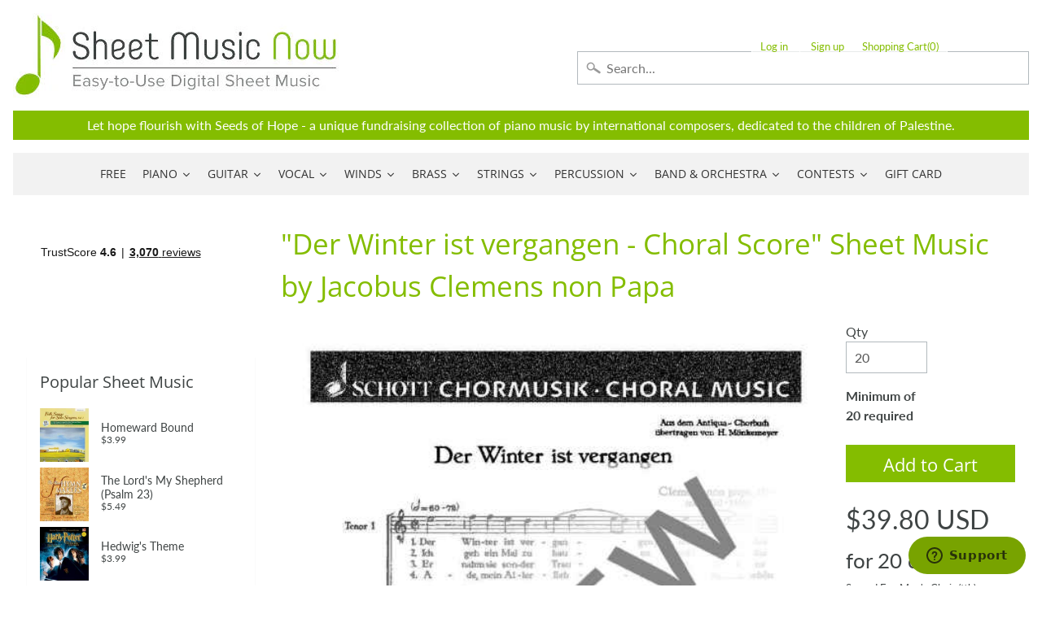

--- FILE ---
content_type: text/javascript
request_url: https://www.sheetmusicnow.com/cdn/shop/t/8/assets/testLegal.js?v=24968692520844038891754606360
body_size: -313
content:
function stopSales(){let sectionId=document.getElementById("sectionId").value;document.getElementById("addToCart-"+sectionId).disabled=!0,document.getElementById("productPrice-"+sectionId).textContent="Not available for sale in your country"}window.onload=function(){let myCC=sessionStorage.getItem("countryCode");(myCC=="PR"||myCC=="GU"||myCC=="AS"||myCC=="VI"||myCC=="MP")&&(myCC="US",console.log(myCC));let owner=document.getElementById("songOwner").value;if(console.log(owner),owner=="FreeHandMusic.com"||owner=="Novato Music Press")return;console.log(myCC);let includeCountries=document.getElementById("countryInclude").value;console.log(includeCountries);let excludeCountries=document.getElementById("countryExclude").value;if(console.log(excludeCountries),includeCountries!=""){let ics=includeCountries.split(",");ics.includes(myCC)||(stopSales(),console.log(ics),console.log(myCC))}if(excludeCountries!=""){let ecs=excludeCountries.split(",");ecs.includes(myCC)&&excludeCountries!="CN"&&myCC!="US"&&(stopSales(),console.log(ecs),console.log(myCC))}};
//# sourceMappingURL=/cdn/shop/t/8/assets/testLegal.js.map?v=24968692520844038891754606360


--- FILE ---
content_type: application/javascript; charset=utf-8
request_url: https://searchanise-ef84.kxcdn.com/preload_data.5r0x9H4G1g.js
body_size: 14668
content:
window.Searchanise.preloadedSuggestions=['as it was styles','christian music','melody bober','amazing grace','wynn-anne rossi','easy piano','mark hayes','tom petty','elton john','taylor swift','bohemian rhapsody','somewhere over the rainbow','beauty and the beast','over the rainbow','dennis alexander','annie\'s song','hallelujah cohen','dan coates','the digital real book part','christmas piano','guitar tab','carol matz','o holy night','silent night','classical guitar','james taylor','the beatles','you raise me up','star wars','eric clapton','let it be','heart and soul','john michael talbot','the prayer','harry potter','i get a kick out of you','stevie wonder','scarborough fair','john williams','rolling stones','pink floyd','what a wonderful world','how great thou art','billy joel','moonlight sonata','let it go','autumn leaves','laurence juber','martha mier','mary did you know','fly me to the moon','let it be beatles','mark hayes piano','my heart will go on','moon river','sleigh ride','bob dylan','carol of the bells','neil young','jesu joy of man\'s desiring','elvis presley','grateful dead','canon in d','led zeppelin','have yourself a merry little christmas','string quartet','wayfaring stranger','chick corea','city of stars','michael jackson','ave maria','imagine by john lennon','a whole new world','white christmas','jazz piano','dancing queen','clair de lune','leonard cohen hallelujah piano','someone like you','here comes the sun','bach prelude in c major','hedwig\'s theme','bridge over troubled water','pirates of the caribbean','jackson browne','god bless america','morning has broken','mozart turkish march','free sheet music','frank sinatra','can\'t help falling in love','jingle bells','real book','stand by me','on eagles wings','zz top','joni mitchell','van halen','barry manilow','ed sheeran perfect','rozsa ben hur','happy birthday','from a star is born','piano solo','homeward bound','doug smith','brass quintet','soon hee newbold','willie nelson','unchained melody','jingle bell rock','in christ alone','all of me john legend','brian balmages','hotel california','can you feel the love tonight','danny boy','jimmy buffett','music of the night','garth brooks','ed sheeran','the shadow of your smile','la la land','pink panther','bruce hornsby','ave maria schubert','in the garden','steely dan','river flows in you','as time goes by','america the beautiful','broadway musicals','dream theater','hey jude','something in the orange','cole porter','hans zimmer','take me home country roads','piano man','fleetwood mac','richard smallwood','bill evans','christmas piano and vocal','take five','famous & fun','digital real book','all i want for christmas is you','randy newman','the way you look tonight','bon jovi','wedding march','john denver','mariah carey','into the unknown','a million dreams','disney piano','the old rugged cross','linus and lucy','house of the rising sun','you\'ll never walk alone','david bowie','i believe','van morrison','oh happy day','jim brickman','the christmas song','brent edstrom','rudy wiedoeft','la vie en rose','the tragically hip','solid air records','wynn-anne rossi piano','here i am lord','boogie woogie','duke ellington','someone to watch over me','communication breakdown','beach boys','silver bells','organ sheet music','dream a little dream of me','let there be peace on earth','bee gees','johnny cash','my way','yesterday beatles','alan jackson','alto sax','jesus loves me','lex loizides','do you hear what i hear','your song','both sides now','rhapsody in blue','the greatest showman','elton john piano','rolling stones lead sheet','at last','send in the clowns','let it snow','in my life','flute solo','burt bacharach','whitney houston','devil went down to georgia','feliz navidad','make you feel my love','george strait','winter wonderland','stairway to heaven','shape of you','my funny valentine','just a closer walk with thee','georgia on my mind','love story','organ music','be not afraid','josh groban','nat king cole','transposable sheet music','sweet caroline','john p kee','o come o come emmanuel','string trio','the rose','the throne room','fats waller','vince gill','lean on me','vince guaraldi','les miserables','alan menken','diane warren','blue moon','the sound of silence','let it be the beatles','part of your world','summertime gershwin','feel robbie williams','phil collins','amazing grace my chains are gone','david benoit','lord of the rings','pachelbel canon in d','this little light of mine','guitar tab/vocal folio','the carpenters','violin sheet music','his eye is on the sparrow','catherine rollin','theme from','lady gaga','billie eilish','without you','it is well with my soul','moonlight serenade','green day','heaven bryan adams','liz story','canon in d pachelbel','beauty and the beast piano','to a wild rose','phantom of the opera','kenny rogers','carole king','new york new york','my favorite things','sing sing sing','john mayer','backstreet boys','rod stewart','jazz piano solo','joy to the world','fur elise piano','dave brubeck','henry mancini','bryan adams','free sheet music for piano','imperial march','swan lake','vocal selections','simple gifts','red hot chili peppers','gospel piano/vocal/chords','time after time','a thousand years','give me jesus','jethro tull','oh holy night','richard clayderman','the water is wide','miles davis','chopin nocturne','all the things you are','perfect ed sheeran','ariana grande','concert band','barbra streisand','jim croce','in the bleak midwinter','timothy brown','the holy city','california dreamin','be thou my vision','the piano guys','iron maiden','lin manuel miranda','mark knopfler','santa claus is coming to town','just the way you are','mamma mia','mary poppins','mike dowling','ennio morricone','a thousand years christina perri','bob seger','dolly parton','lead sheet','cello and piano','you are my sunshine','clarinet sheet music','once upon a december','paul simon','david foster','the girl from ipanema','quincy jones','tragically hip','jurassic park','time to say goodbye','ludovico einaudi','hit the road jack','valerie shields','george shearing','it had to be you','def leppard','rainbow connection','herbie hancock','tom waits','my foolish heart','ashokan farewell','sweet home alabama','circle of life','moody blues','blue skies','on the sunny side of the street','luis miguel','you\'ve got a friend in me','memory cats','colors of the wind','deep purple','gordon lightfoot','sound of silence','turkey in the straw','mary chapin carpenter','accordion sheet music','when i fall in love','christmas piano solo','the entertainer','in this very room','my love','last christmas','neil diamond','never enough','the lords prayer','bruno mars','o mio babbino caro','wish you were here','i\'ll be home for christmas','the lord\'s prayer','let it go from frozen','bass tab','james bond theme','be still my soul','franco pisciotta','mary leaf','aretha franklin','john kander','kevin olson','dear evan hansen','autumn leaves for piano','lead sheets','elvis presley piano','don\'t stop believin','four strong winds','waters of march','beyond the sea','the eagles','ode to joy','piano man billy joel','ain\'t misbehavin','horace silver','the prayer celine dion andrea bocelli','piano duet','akira nishimura','the sound of music','dan coates easy piano','taylor swift piano','sara bareilles','somewhere in time','paul williams','michel legrand','ray charles','george michael','away in a manger','we are the world','diana krall','alicia keys','lynyrd skynyrd','hank williams','air on the g string','harry nilsson','depeche mode','someone you loved','on the street where you live','the little drummer boy','battle hymn of the republic','star spangled banner','i heard it through the grapevine','kenny chesney','all i ask of you','hallelujah chorus','joseph lamb','john brimhall','this is me','just the two of us','the nearness of you','mack the knife','wind beneath my wings','smashing pumpkins','george gershwin','warrior legacy','body and soul','steve green','nature boy','bonnie raitt','george winston','anita baker','country music','gospel piano','piano guys','bob marley','pure imagination','dennis alexander nocturnes','misty by erroll garner','gordon goodwin','brian culbertson','lionel richie','kurt weill','cry me a river','marian mcpartland','the rose bette midler','irving berlin','brown eyed girl','the rolling stones','alejandro sanz','west side story','what child is this','blue christmas','feeling good','when the saints go marching in','always on my mind','i could have danced all night','michael w smith','christmas time is here','frosty the snowman','jon schmidt','on eagle\'s wings','canon in d piano','i got rhythm','hallelujah piano solo','castle on the hill','a whiter shade of pale','trombone quartet','drum sheet music','tennessee waltz','tennessee whiskey','go tell it on the mountain','noel coward','piano trio','leonard cohen','wichita lineman','chris tomlin','tiny dancer','little drummer boy','how high the moon','the very thought of you','foo fighters','john barry','all blues','kirk franklin','imagine dragons','i will always love you','plaisir d\'amour','stormy weather','great is thy faithfulness','leroy anderson','paul mccartney','the man i love','norah jones','sleepers awake','britney spears','how great is our god','bass guitar','eye of the tiger','we wish you a merry christmas','teddy wilson','andrew lloyd webber','remember me','stop crying your heart out','dwight yoakam','count basie','bye bye blackbird','r kelly','you say','auld lang syne','shallow lady gaga','violin and piano','something by the beatles','god rest ye merry gentlemen','james bond','harp sheet music','lauren daigle','planxty irwin','steven curtis chapman','i\'ll be seeing you','cat stevens','my way sinatra','scott joplin','john lennon','lullaby of birdland','the first noel','elementary piano','simon and garfunkel','embraceable you','how deep is your love','game of thrones','fingerstyle guitar','moscow 1941 brian balmages','nessun dorma','john legend','mike garson','i dreamed a dream','sloop john b','ella fitzgerald','the star spangled banner','earth wind and fire','rush guitar tab','night and day','all you need is love','dean martin','don\'t cry for me argentina','killing me softly','gloria estefan','tony bennett','satin doll','michael card','under the sea','have you ever seen the rain','richard bradley','begin the beguine','flute and piano','happy together','jingle bells piano','because he lives','bohemian rhapsody easy','the digital real book','cello sheet music','robben ford','robert vandall','jimi hendrix','rocket man','bring him home','every breath you take','round midnight','precious lord take my hand','among the clouds','david lee roth','wonderful merciful savior','you\'ve got a friend','shall star is born','we are the champions','i can only','somebody to love','janet jackson','the pink panther','since i fell for you','i only have eyes for you','linda ronstadt','defying gravity','the look of love','till there was you','casting crowns','almost like being in love','blessed assurance','a song for you','creedence clearwater revival','halloween piano sheet music','best of broadway','god only knows','johnny mercer','the garden','piano duets','dire straits','saxophone quartet','atlantis spies','al jarreau','keith green','but not for me','somewhere over the rainbow piano','christmas music','solo jazz piano','pearl jam','the swan','tom jones','jumpin jack flash','christina aguilera','the amazon original movie cinderella','peter gabriel','hunting wabbits','angels we have heard on high','fields of gold','amy grant','ac dc','alto sax sheet music','tears in heaven','i will survive','chestnuts roasting on an open fire','joyce grill','shania twain','carlos santana','rudolph the red-nosed reindeer','the impossible dream','luther vandross','days of the new','sheet music viewer','don henley','nina simone','passacaglia piano','the phantom of the opera','rockin around the christmas tree','always remember us this way','harry potter piano','jesu joy of','tea for two','nuvole bianche','joe bonamassa','accordion music','blue ridge reel','you belong to me','piano 4 hands','while my guitar gently weeps','sher music','dance of the sugar plum fairy','sound of music','try to remember','rachmaninoff piano','jerry garcia','homeward bound marta keen','classical piano','stephen sondheim','nothing else matters','never enough the greatest showman','dave grusin','tori amos','andrea bocelli','thank you for the music','ireland call','merle haggard','anne murray','kenny loggins','star wars piano','cheek to cheek','gospel sheet music','the entertainer piano','wagon wheel darius rucker','third day','jungle dance','the prayer david foster','unanswered prayers','steve winwood','joseph f lamb','what a friend we have in jesus','it is well with my soul piano','where are you christmas','st louis blues','purple rain','girl from ipanema','fiddler on the roof','the doors','you are so beautiful','organ solo christmas','christian piano music','hedwigs theme','lion king','raul di blasio','appalachian hymn','secret garden','ain\'t no sunshine','what a wonderful world louis armstrong','angel eyes','toby keith','carrie underwood','wonderful tonight','comet ride','music box dancer','i\'m gonna love me again','cinema paradiso','santa baby','on my own les miserables','simple man','a time for us','hopeless war','silent night piano','what i did for love','mary did you know piano','you make me feel so young','she used to be mine','fred hammond','i put a spell on you','still still still','downton abbey','free bird','how to train your dragon','patsy cline','the first time ever i saw your face','you\'ll be in my heart','smoke gets in your eyes','mean girls','epic the musical','por una cabeza','guitar tab vocal folio','love of my life by queen','sam smith','go rest high on that mountain','dance monkey','how far i\'ll go','he\'s a pirate','here i am to worship','leaving on a jet plane','fire and rain','careless whisper','cant help falling in love','kenny wayne shepherd','god bless the','hello dolly','american pie','harvest moon','this land is your land','whisper not','it\'s the most wonderful time of the year','go down moses','deck the halls','i see the light','make me a channel of your peace','this masquerade','you don\'t know me','andre previn','harry styles','have i told you lately that i love you','from now on','christmas carols','2 pianos 4 hands','going home','tom petty guitar tab','ukulele sheet music','string orchestra','the christmas song chestnuts','as the deer','hildegard von bingen','system of a down','let it be piano','o come all ye faithful','i\'ll fly away','love of my life','that\'s all','black sabbath','john coltrane','moonlight in vermont','holly jolly christmas','hallelujah leonard cohen','elton john your song','kelly clarkson','one pair of hands','john rutter','o holy night vocal solo','twila paris','nick cave','goodness of god','let it go frozen','gymnopedie no 1','donald fagen','come thou fount of every blessing','midnight blue','ruby tuesday','maybe this time','pat metheny','the wedding','softly and tenderly','back in black','one day at a time','mr bojangles','isn\'t she lovely','don williams','pasek and paul','rock of ages','it could happen to you','wild horses','midnight mission','hark the herald angels sing','give thanks','dust in the wind','toto africa','you need to calm down','deep river','on my own','george benson','sweet pumpkin','above all','maple leaf rag','forever young','sweet little jesus boy','basin street blues','if you could read my mind','remember me coco','danny boy piano vocal','and i love you so','schindler\'s list','september song','if i had you','locomotive breath','how deep is the ocean','melissa etheridge','sheryl crow','how do you keep the music playing','sweet home chicago','only you','dancing in the moonlight','classic festival solos','edvard grieg','ave maria schubert piano','penny lane','mas que nada','i love you lord','how can i keep from singing','samuel maykapar','have yourself a merry little christmas piano','hakuna matata','opera music','beethoven symphony','livin on a prayer','sentimental journey','smooth operator','the lion sleeps tonight','at last etta james','recorder sheet music','the little mermaid','all by myself','the wiz','jazz rags & blues','close to you','sarah mclachlan','big note piano','5 finger piano','the letting go melissa etheridge','michael scott','california girls','drive my car','david wilcox','somewhere in my memory','bye bye love','avril lavigne','baby it\'s cold outside','george harrison','dimitri cervo','pomp and circumstance','you raise me up sheet music by josh groban','big band','the winner takes it all','charles strouse','linkin park','bruce cockburn','doobie brothers','mad world','i love you','desperado eagles sheet music','country roads','handel messiah','don moen','all the way','moon river piano','take it easy','feed the birds','ode to joy piano','go the distance','lady antebellum','kenny g','the best is yet to come','edelweiss piano','macarthur park','suzuki violin','as time goes by piano','gabriel\'s oboe','how beautiful','we\'ve only just begun','the lord is my shepherd','when you say nothing at all','children will listen','may it be','you dont know me','james newton howard','organ solo','louis armstrong','lamb of god','viva la vida','joe cocker','the lion king','rush guitar','sleigh ride piano','billie jean','twinkle twinkle little star','o happy day','eva cassidy','see you again','burn hamilton','keith jarrett','somewhere my love','jazz guitar','trans-siberian orchestra','great balls of fire','alto saxophone','we need a little christmas','days of wine and roses','watermelon man','james horner','take the a train','linus and lucy sheet music','once upon a time','barenaked ladies','lana del rey','blue bossa','madeleine dring','clint black','my one and only love','she will be loved','green onions','because of you','honky tonk women','people get ready','sam cooke','new york state of mind','brian mcknight','john prine','shout to the lord','john scofield','one direction','the cure','mary had a little lamb','bill withers','shaker song','nights in white satin','orange colored sky','stormy monday','lynne cox','the beach boys','abdullah ibrahim','i heard the bells on christmas day','teach me tonight','oscar peterson','nick drake','marvin gaye','cello quartet','take on me','endless love','chris rea','open the eyes of my heart','julio iglesias','they can\'t take that away from me','how deep the fathers love for us','lou reed','trumpet and piano','holy holy holy','la bamba','seven nation army','i say a little prayer','pop music','holy ground','electric light orchestra','moonlight sonata piano','my tribute','rudolph the red-nosed reindeer piano','songs my mother taught me','god bless the child','blue bayou','you will be found','arabian dreams','japanese pictures','wynn anne rossi','riders on the storm','my girl','stone temple pilots','justin timberlake','awesome god','art tatum','high school musical','after the love has gone','chet atkins','in the presence of jehovah','i left my heart in san francisco','brass quartet','wade in the water','music genre','november rain','in the hall of the mountain king','and i love her','folsom prison blues','ozzy osbourne','dua lipa','suzuki cello','jule styne','what the world needs now','jan kaspersen','fur elise easy piano','my sweet lord','michael brecker','luck be a lady','randy travis','please come home for christmas','charlie parker','i\'ve got a crush on you','la la land piano','the christmas waltz','feels so good','herb alpert','for all we know','winter wonderland sheet music','the long and winding road','walking in memphis','for good','more than words','we three kings','chris stapleton','boulevard of broken dreams','greatest showman','what the world needs now is love','i am the bread of life','sheep may safely graze','mia and sebastian\'s theme piano','skye boat song','you light up my life','stand by me by ben e king','twisted annie ross','the power of love','stevie ray vaughan','alexander hamilton','swan lake piano','yellow submarine','star trek','integrity music','clarinet solo','justin bieber','star wars main theme piano','jeff beck','marche diabolique','sweet georgia brown','on green dolphin street','george duke','ben folds','chaka khan','conway twitty','your love','carol king','cannonball adderley','i wonder as i wander','star spangled banner piano','double bass','old town road','luke combs','olivia rodrigo','total eclipse of the heart','peter paul and mary','my girl the temptations','wagon wheel','robert schultz','a star is born','were you there','la paloma','jay althouse','goodbye yellow brick road','paint it black','fire dance','count on me','concerning hobbits','i will','blue moon piano solo','star wars imperial march','what are you doing the rest of your life','you and me','o holy night piano sheet music','for once in my life','eugenie rocherolle','the dance garth brooks','ballade pour adeline','being alive','love is blue','antonio carlos jobim','shenandoah piano','second line','the who','seven spanish angels','thank you soldiers','hedwig\'s theme easy piano','sweet child of mine','irish traditional','little sunflower','keith urban','suicide is painless','bare necessities','classical gas','michael franks','i\'ve got you under my skin','april in paris','carol of the bells piano','seasons of love','you go to my head','our love is here to stay','to make you feel my love','that\'s what friends are for','down to the river to pray','lewis capaldi','easy sheet music','astor piazzolla','gonna fly now','michael buble','rewrite the stars','dont stop believin','there will never be another you','blowin in the wind','it\'s beginning to look a like christmas','philip glass','the holy city sheet music','chuck berry','bernard herrmann','diana ross','ring of fire','she loves me','proud mary','amarillo by morning','old time rock and roll','dear theodosia','love me tender','when you wish upon a star','up on the roof','violin and cello','landslide fleetwood mac','honeysuckle rose','mood indigo','beethoven piano sonatas','breath of heaven','thank you lord','human league','summer breeze','hold on','peaceful easy feeling','from a distance','erroll garner','singing in the rain','air supply','to god be the glory','your ways better','legend of zelda','bass clarinet','how great thou art piano','sophisticated lady','in a sentimental mood','hal leonard','never gonna give you up','al petteway','french horn','eleanor rigby','al green','blackbird beatles','cast your fate to the wind','carly simon','feliz navidad sheet music','mona lisa','demi lovato','shallow piano','on eagles wings by michael joncas','curtis mayfield','lani smith','true colors','mr blue sky','because you loved me','romeo and juliet','amis bell-tone','i can\'t give you anything but love','pennies from heaven','ill be home for christmas','along came betty','katy perry','happy days are here again','what a beautiful name','tom petty wildflowers','do re mi','somewhere only we know','no doubt','the way we were','easy on me adele','fake book','caro mio ben','lynne latham','little wing','red river valley','tenor sax','harry potter theme','george jones','jonny lang','will the circle be unbroken','victory in jesus','abba i have a dream','that\'s life','thank you','bring it on home to me','eagles hotel california','africa toto','after you\'ve gone','jerome kern','clair de lune debussy','you and i','dance of the blessed spirits','disney vocal','dat dere','where or when','the palms','richard marx','someday soon','when a man loves a woman','bossa nova','norwegian wood','he ain\'t heavy he\'s my brother','taking a chance on love','young at heart','ave maria gounod','crazy patsy cline','hungarian dance no 5','teach your children','spain chick corea','day by day','merry christmas','spring can really hang you up the most','come together','into the arctic','thelonious monk','all my loving beatles','i\'ll walk with god','singin in the rain','paul weller','natalie cole','carol matz christmas','right here waiting','say something','stay with me','a night in tunisia','peace in the valley','year of the cat','stuart townend','trumpet voluntary','stars and stripes forever','my romance','side by side','who am i','last date','moscow 1941 sheet music','mark hayes vocal','tell me why','speechless aladdin','somewhere out there','when the saints','old rugged cross','easy organ','so what','flight of the bumblebee','i\'m a believer','the tempest','three dog night','michala petri','eric carmen','i just called to say i love you','you\'re a mean one mr grinch','shape of my heart','jesus christ superstar','vivaldi four seasons','nanci griffith','john mellencamp','benny andersson','whiter shade of pale','one day','jerry goldsmith','wave jobim','joyful joyful','billy strayhorn','feels like home','sabor a mi','in thé mood','collective soul','sir duke','the bare necessities','christmas canon','don\'t know why','shiny stockings','mark hayes piano solo','autumn in new york','reba mcentire','clarinet and piano','crosby stills and nash','holy is his name','americans we','chicago band','piano duet 4 hands','i am the bread of','sunrise sunset','reo speedwagon','tico tico','tchaikovsky piano','smoke on the water','layla eric clapton','born to be wild','summer dances','wings of a dove','a thousand miles','bette midler','robbie williams','black crowes','music pad','natural woman','my country tis of thee','olivia newton-john','i wish you love','creatures in the attic','the weight','danny elfman','pride and prejudice','summer wind','brent edstrom jazz','long ago and far away','poor wayfaring stranger','your song elton john','it\'s my life','lady madonna','carry on wayward son','viola solo','moment of peace','o little town of bethlehem','here comes santa claus','panis angelicus','danny boy piano','the summer knows','in my life beatles','chitty chitty bang bang','close to you carpenters','leonard cohen hallelujah','when a child is born','once upon a dream','call me the breeze','virgil fox','knockin on heaven\'s door','tina turner','open arms','light my fire','jennifer linn','harold arlen','killing me softly with his song','chariots of fire','black coffee','boogie woogie bugle boy','loch lomond','candle in the wind','out here on my own','pretty woman','can\'t take my eyes off you','ronnie milsap','rush e','amazing grace piano solo','crazy train','kiss the rain','bell carol rock','kate bush','baker street','city of stars piano','the prayer dan coates','st prayer','think of me','queen bohemian','i surrender all','alan walker','cantina band','the lord bless you and keep you','tequila sunrise','lascia ch\'io pianga','wonderful world','10,000 reasons bless the lord','roy orbison','eddie daniels','some enchanted evening','glen campbell','brown sugar','strangers in the night','i can see clearly now','don\'t get around much anymore','joe sample','i saw her standing there','national anthem','love changes everything','bad moon rising','messiah orchestral','and so it goes','be my love','dancing in the dark','secret love','shawn mendes','que sera sera','mary j blige','give us this day','dan fogelberg','charlie puth','aint misbehavin','people need the lord','call me','a dream is a wish your heart makes','oh susanna','mercy mercy mercy','september by earth wind and fire','against all odds','stella by starlight','pie jesu','the music of the night webber','poor unfortunate souls','from top gun maverick','into the west','how deep the father\'s love for us','barry white','roberto di marino','green green grass of home','after the rain','high hopes','john williams piano','what is this thing called love','michael mcdonald','blue eyes crying in the rain','zombie tango','it came upon a midnight clear','let it be me','come thou fount','hava nagila','yesterday piano','with a little help from my friends','alan silvestri','when i\'m sixty four','comfortably numb','disney easy piano','in the garden sheet music','hagood hardy','under pressure','nickel creek','chris isaak','desperado piano','cielito lindo','tommy emmanuel','this is halloween','willow weep for me','marc shaiman','everything happens to me','if i loved you','i remember you','one moment in time','con te partiro','charlie brown','twist and shout','you and the night and the music','surabaya johnny','love songs','paul anka','fernando ortega','blinding lights','hall and oates','at last etta','a change is gonna come','alice in','windmills of your mind','baby mine','space oddity','will you still love me tomorrow','firm roots','we\'ll meet again','friends in low places','by the time i get to phoenix','for good wicked','zach bryan','coldplay piano','i\'ll see you in my dreams','o sole mio','al jackson jr','sixteen tons','eine kleine nachtmusik','a foggy day','chet baker','save your love for me','morning mood','beautiful love','if ever i would leave you','miley cyrus','lost boy','kurt elling','elvis costello','daydream believer','where do i begin','dave matthews band','maybe i\'m amazed','pie jesu webber','rolling in the deep','nearer my god to thee','the shadows','i love paris','love is here to stay','all i have to do is dream','if i were a bell','al di la','honky tonk','twenty one pilots','ticket to ride','you are mine','tears for fears','blues in the night','holy spirit','crazy little thing called love','armed forces medley','james brown','howard shore','long long time','sunday morning','gilbert and sullivan','brian simpson','the kinks','mustang sally','you are my hiding place','so in love','harry warren','walk on by','i saw the light','colour my world','merry christmas darling','fascinating rhythm','for the beauty of the earth','create in me a clean heart','what child is this piano','attack of the killer tomatoes','red clay','the way it is','top of the world','never my love','but beautiful','wish you were here pink floyd','christmas time is here vince guaraldi','sammy nestico','tim mcgraw','on the wings of a dove','my fair lady','bewitched bothered bewildered','when we all get to heaven','from a jack to a king','shake it off','three little birds','allman brothers band','bobby darin','david carr glover','the scientist','kiss me','swing low sweet chariot','fairytale of new york','melody bober grand solos for piano','duran duran','the rainbow connection','married life','david gates','medieval kings','do it again','bad company','alanis morissette','after all','the wedding abdullah ibrahim','guys and dolls','arabian dances','soul man','erling b','jack johnson','vincent don mclean','anne of green gables','i should care','motley crue','danse macabre','i wish','true love','happy by pharrell williams','on the road again','johnny b goode','those were the days','hopelessly devoted to you','the police','like a rolling stone','just one of those things','our father','bach prelude in c','brad paisley','puff the magic dragon','memories maroon 5','puttin on the ritz','buddy holly','without a song','one bread one body','everything i do i do it for you','you are the sunshine of my life','the cars','the river','speak softly love','you must believe in spring','c jam blues','the hobbit','arabian nights','under the boardwalk','full orchestra','brother can you spare a dime','love theme','jack gale','friend like me','for unto us a child is born','yann tiersen','all through the night','it might as well be spring','all i want for christmas','why me lord','mike garson piano','i can\'t make you love me','a man of no importance musicals','annies song','nice work if you can get it','make the man love me','londonderry air','martina mcbride','henry purcell','waylon jennings','stevie nicks','big band score','grandma got run over by a reindeer','richard rodgers','raindrops keep falling on my head','jessica simpson','drift away','anitras dance','john fogerty','if i only had a brain','saint saens','times of your life','so far away','marc anthony','de lune piano','rock around the clock','faith hill','rock bottom','that old black magic','sweet child o mine','donna summer','charlie brown christmas','piano solo hymns','what a fool believes','arthur\'s theme','take my breath away','we will rock you','more than you know','lush life','bb king','lotta love','goo goo dolls','kenny wheeler','to love somebody','kevin costley','todd rundgren','dave matthews','guns n roses','under my skin','ding dong merrily on high','waltz of the flowers','bob berg','sparks brian balmages','golden slumbers','toni braxton','judy collins','breaking up is hard to do','good times','love letters','medieval wars','the mission','intermediate piano','rascal flatts','i want to hold your hand','i have nothing','warren zevon','little girl blue','enrico pieranunzi','alice cooper','mission impossible theme','i can\'t stop loving you','summertime gershwin piano','don\'t stop me now','time in a bottle','chris cornell','oh what a beautiful','judy garland','celtic alleluia','dixie chicks','another day of sun','come fly with me','the band','vaughan williams','game of thrones piano','havana by camila cabello','hoagy carmichael','josie and the pussycats','dan coates christmas','jazz alto sax sheet music','david lanz','neil sedaka','spanish eyes','homeward bound simon & garfunkel','precious lord','way maker','goin home','porcupine tree','lara\'s theme','golden hour','bohemian rhapsody piano/vocal/chords','duke ellington sheet music','happy birthday to you','addams family','etta james','roger williams','amy winehouse','wes montgomery','my baby just cares for me','just as i am','thriller michael jackson','pet shop boys','i got a name','fast car','take five dave brubeck','i thought about you','just in time','easy on me','when october goes','enrique iglesias','tomorrow annie','the weeknd','fools rush in','somebody to love by queen','respect aretha franklin','brahms lullaby','anything you can do','phantom of the opera sheet music','oh pretty woman','beulah land','jan garbarek','our house','chopin waltz','regina spektor','viking soon hee newbold','nocturne chopin','put your hand in the hand','dessa rose','beat it','the jazz police','frank wildhorn','we are family','jazz blues','ghost riders in the sky','carry on','dionne warwick','stephen stills','turn your eyes upon jesus','the gambler','michelle by beatles','an american in paris','andy williams','boz scaggs','a house is not a home','jazz ensemble','sister golden hair','joe jackson','guitar tab folio','tripping daisy','jurassic park theme piano solo','sympathy for the devil','fairest lord jesus','what was i made for','diamond rio','stephen schwartz','loving you','steve vai','alice in wonderland','you\'ll never know','silver bells piano','on this day','oceans where feet may fail','turn turn turn','i need you','christmas sheet music','simon & garfunkel','blueberry hill','you\'re still the one','i will wait for you','a nightingale sang in berkeley square','mariage d\'amour','gin blossoms','manhattan transfer','sunshine of your love','thine is the glory','vivaldi violin concerto','wizard of oz','you stepped out of a dream','to the sky','larry clark','michael bolton','close your eyes','bless this house','be my baby','jerry lee lewis','this is me greatest showman','into the woods','ol man river','uptown funk','be not afraid dufford','cabaret piano','fly me to the moon vocal','love for sale','get back','gary moore','all hail the power of jesus name','euphonium solo','speak low','crocodile rock','max richter','dr hook','joe lovano','lady in red','the dance','i want it that way','come and get your love','beauty and the beast easy piano','abide with me','alison krauss','makin whoopee','christmas carol','edition john can you feel the love tonight','brandi carlile','the notebook','climb ev\'ry mountain','brian wilson','scotland the brave','chim chim cher-ee','what are you doing new years eve','a whole new world easy piano','peggy lee','stars fell on alabama','across the universe','coventry carol','twilight time','we don\'t talk about bruno','if tomorrow never comes','the joker','theme from the','watch what happens','me and bobby mcgee','gospel music','donny hathaway','jazz combo','latin piano','march of the','trombone solos','i walk the line','halloween music','chattanooga choo choo','you raise me up piano','roberta flack','last date floyd cramer','ombra mai fu','climb mountain','you\'ll be back','kiss from a rose','a mighty fortress is our god','life on mars','when i was your man','suzuki viola'];

--- FILE ---
content_type: application/javascript
request_url: https://ecommplugins-trustboxsettings.trustpilot.com/sheet-music-test.myshopify.com.js?settings=1613158851258&shop=sheet-music-test.myshopify.com
body_size: 291
content:
const trustpilot_trustbox_settings = {"trustboxes":[],"activeTrustbox":0,"pageUrls":{"landing":"https://sheet-music-test.myshopify.com","category":"https://sheet-music-test.myshopify.com/collections/hero-the-rock-opera-s2125","product":"https://sheet-music-test.myshopify.com/products/a-berenice-e-vologeso-recitative-and-sol-nascente-aria-k61c-k70-p292270"}};
dispatchEvent(new CustomEvent('trustpilotTrustboxSettingsLoaded'));

--- FILE ---
content_type: text/javascript; charset=utf-8
request_url: https://s3.us-east-2.amazonaws.com/orderlogic-production/sheet-music-test_constraints.js?202502190343
body_size: 1086
content:
var olConstraints = {"shop_id":1767604339,"money_format":"${{amount}}","order_min_quantity":null,"order_max_quantity":null,"messages":{},"tag_constraints":{"minorder10":{"individual":[{"customer_message":"","constraint":"minimum","amount":"10"}],"collective":[]},"minorder2":{"individual":[{"customer_message":"","constraint":"minimum","amount":"2"}],"collective":[]},"minorder3":{"individual":[{"customer_message":"","constraint":"minimum","amount":"3"}],"collective":[]},"minorder5":{"individual":[{"customer_message":"","constraint":"minimum","amount":"5"}],"collective":[]},"minorder7":{"individual":[{"customer_message":"","constraint":"minimum","amount":"7"}],"collective":[]},"minorder20":{"individual":[{"customer_message":"","constraint":"minimum","amount":"20"}],"collective":[]},"minorder8":{"individual":[{"customer_message":"","constraint":"minimum","amount":"8"}],"collective":[]},"minorder15":{"individual":[{"customer_message":"","constraint":"minimum","amount":"15"}],"collective":[]}},"tier":1,"deleted":false,"cart_metadata":false,"hide_dynamic_checkout_button":true}

--- FILE ---
content_type: application/javascript; charset=utf-8
request_url: https://searchanise-ef84.kxcdn.com/templates.5r0x9H4G1g.js
body_size: 2237
content:
Searchanise=window.Searchanise||{};Searchanise.templates={Platform:'shopify',StoreName:'Sheet Music Now',AutocompleteLayout:'multicolumn_new',AutocompleteStyle:'ITEMS_MULTICOLUMN_LIGHT_NEW',AutocompleteProductAttributeName:'tags',AutocompleteShowAddToCart:'Y',AutocompleteShowProductCode:'N',AutocompleteShowRecent:'Y',AutocompleteShowMoreLink:'Y',AutocompleteIsMulticolumn:'Y',AutocompleteTemplate:'<div class="snize-ac-results-content"><div class="snize-results-html" style="cursor:auto;" id="snize-ac-results-html-container"></div><div class="snize-ac-results-columns"><div class="snize-ac-results-column"><ul class="snize-ac-results-list" id="snize-ac-items-container-1"></ul><ul class="snize-ac-results-list" id="snize-ac-items-container-2"></ul><ul class="snize-ac-results-list" id="snize-ac-items-container-3"></ul><ul class="snize-ac-results-list snize-view-all-container"></ul></div><div class="snize-ac-results-column"><ul class="snize-ac-results-multicolumn-list" id="snize-ac-items-container-4"></ul></div></div></div>',AutocompleteMobileTemplate:'<div class="snize-ac-results-content"><div class="snize-mobile-top-panel"><div class="snize-close-button"><button type="button" class="snize-close-button-arrow"></button></div><form action="#" style="margin: 0px"><div class="snize-search"><input id="snize-mobile-search-input" autocomplete="off" class="snize-input-style snize-mobile-input-style"></div><div class="snize-clear-button-container"><button type="button" class="snize-clear-button" style="visibility: hidden"></button></div></form></div><ul class="snize-ac-results-list" id="snize-ac-items-container-1"></ul><ul class="snize-ac-results-list" id="snize-ac-items-container-2"></ul><ul class="snize-ac-results-list" id="snize-ac-items-container-3"></ul><ul id="snize-ac-items-container-4"></ul><div class="snize-results-html" style="cursor:auto;" id="snize-ac-results-html-container"></div><div class="snize-close-area" id="snize-ac-close-area"></div></div>',AutocompleteItem:'<li class="snize-product ${product_classes}" data-original-product-id="${original_product_id}" id="snize-ac-product-${product_id}"><a aria-label="${autocomplete_aria_label}" href="${autocomplete_link}" class="snize-item" draggable="false"><div class="snize-thumbnail"><img src="${image_link}" class="snize-item-image ${additional_image_classes}" alt="${autocomplete_image_alt}"></div><span class="snize-title">${title}</span><span class="snize-description">${description}</span>${autocomplete_product_code_html}${autocomplete_product_attribute_html}${autocomplete_prices_html}${reviews_html}<div class="snize-labels-wrapper">${autocomplete_in_stock_status_html}${autocomplete_product_discount_label}${autocomplete_product_tag_label}${autocomplete_product_custom_label}</div><div class="snize-add-to-cart-container">${autocomplete_action_button_html}</div></a></li>',AutocompleteMobileItem:'<li class="snize-product ${product_classes}" data-original-product-id="${original_product_id}" id="snize-ac-product-${product_id}"><a aria-label="${autocomplete_aria_label}" href="${autocomplete_link}" class="snize-item"><div class="snize-thumbnail"><img src="${image_link}" class="snize-item-image ${additional_image_classes}" alt="${autocomplete_image_alt}"></div><div class="snize-product-info"><span class="snize-title">${title}</span><span class="snize-description">${description}</span>${autocomplete_product_code_html}${autocomplete_product_attribute_html}<div class="snize-ac-prices-container">${autocomplete_prices_html}</div><div class="snize-labels-wrapper">${autocomplete_in_stock_status_html}${autocomplete_product_discount_label}${autocomplete_product_tag_label}${autocomplete_product_custom_label}</div>${reviews_html}<div class="snize-add-to-cart-container">${autocomplete_action_button_html}</div></div></a></li>',AutocompleteResultsHTML:'<div style="text-align: center;"><a href="#" title="Exclusive sale"><img src="https://www.searchanise.com/images/sale_sign.jpg" style="display: inline;" /></a></div>',AutocompleteNoResultsHTML:'<p>Sorry, nothing found for [search_string].</p><p>Try some of our <a href="#" title="Bestsellers">bestsellers →</a>.</p>',LabelAutocompleteSku:'SKU',ResultsShow:'Y',ResultsStyle:'RESULTS_MODERN',ResultsItemCount:50,ResultsShowActionButton:'add_to_cart',ResultsShowFiltersInTopSection:'N',ResultsShowProductCode:'Y',ResultsEnableInfiniteScrolling:'infinite',ResultsProductAttributeName:'tags',SmartNavigationDefaultSorting:'sales_amount:desc',SmartNavigationOverrideSeo:'Y',ShowBestsellingSorting:'Y',ShowDiscountSorting:'Y',LabelResultsProductAttributeTitle:'Tags',LabelResultsSku:'SKU',CategorySortingRule:"searchanise",ShopifyMarketsSupport:'Y',ShopifyLocales:{"en":{"locale":"en","name":"English","primary":true,"published":true}},ShopifyRegionCatalogs:{"US":["18445959305"],"ZW":["1052803209"],"ZM":["1052803209"],"ZA":["1052803209"],"YT":["1052803209"],"YE":["1052803209"],"XK":["1052803209"],"WS":["1052803209"],"WF":["1052803209"],"VU":["1052803209"],"VN":["1052803209"],"VG":["1052803209"],"VE":["1052803209"],"VC":["1052803209"],"VA":["1052803209"],"UZ":["1052803209"],"UY":["1052803209"],"UM":["1052803209"],"UG":["1052803209"],"UA":["1052803209"],"TZ":["1052803209"],"TW":["1052803209"],"TV":["1052803209"],"TT":["1052803209"],"TR":["1052803209"],"TO":["1052803209"],"TN":["1052803209"],"TM":["1052803209"],"TL":["1052803209"],"TK":["1052803209"],"TJ":["1052803209"],"TH":["1052803209"],"TG":["1052803209"],"TF":["1052803209"],"TD":["1052803209"],"TC":["1052803209"],"TA":["1052803209"],"SZ":["1052803209"],"SX":["1052803209"],"SV":["1052803209"],"ST":["1052803209"],"SS":["1052803209"],"SR":["1052803209"],"SO":["1052803209"],"SN":["1052803209"],"SM":["1052803209"],"SL":["1052803209"],"SK":["1052803209"],"SJ":["1052803209"],"SI":["1052803209"],"SH":["1052803209"],"SG":["1052803209"],"SE":["1052803209"],"SD":["1052803209"],"SC":["1052803209"],"SB":["1052803209"],"SA":["1052803209"],"RW":["1052803209"],"RU":["1052803209"],"RS":["1052803209"],"RO":["1052803209"],"RE":["1052803209"],"QA":["1052803209"],"PY":["1052803209"],"PT":["1052803209"],"PS":["1052803209"],"PN":["1052803209"],"PM":["1052803209"],"PL":["1052803209"],"PK":["1052803209"],"PH":["1052803209"],"PG":["1052803209"],"PF":["1052803209"],"PE":["1052803209"],"PA":["1052803209"],"OM":["1052803209"],"NZ":["1052803209"],"NU":["1052803209"],"NR":["1052803209"],"NP":["1052803209"],"NO":["1052803209"],"NL":["1052803209"],"NI":["1052803209"],"NG":["1052803209"],"NF":["1052803209"],"NE":["1052803209"],"NC":["1052803209"],"NA":["1052803209"],"MZ":["1052803209"],"MY":["1052803209"],"MX":["1052803209"],"MW":["1052803209"],"MV":["1052803209"],"MU":["1052803209"],"MT":["1052803209"],"MS":["1052803209"],"MR":["1052803209"],"MQ":["1052803209"],"MO":["1052803209"],"MN":["1052803209"],"MM":["1052803209"],"ML":["1052803209"],"MK":["1052803209"],"MG":["1052803209"],"MF":["1052803209"],"ME":["1052803209"],"MD":["1052803209"],"MC":["1052803209"],"MA":["1052803209"],"LY":["1052803209"],"LV":["1052803209"],"LU":["1052803209"],"LT":["1052803209"],"LS":["1052803209"],"LR":["1052803209"],"LK":["1052803209"],"LI":["1052803209"],"LC":["1052803209"],"LB":["1052803209"],"LA":["1052803209"],"KZ":["1052803209"],"KY":["1052803209"],"KW":["1052803209"],"KR":["1052803209"],"KN":["1052803209"],"KM":["1052803209"],"KI":["1052803209"],"KH":["1052803209"],"KG":["1052803209"],"KE":["1052803209"],"JP":["1052803209"],"JO":["1052803209"],"JM":["1052803209"],"JE":["1052803209"],"IT":["1052803209"],"IS":["1052803209"],"IQ":["1052803209"],"IO":["1052803209"],"IN":["1052803209"],"IM":["1052803209"],"IL":["1052803209"],"IE":["1052803209"],"ID":["1052803209"],"HU":["1052803209"],"HT":["1052803209"],"HR":["1052803209"],"HN":["1052803209"],"HK":["1052803209"],"GY":["1052803209"],"GW":["1052803209"],"GT":["1052803209"],"GS":["1052803209"],"GR":["1052803209"],"GQ":["1052803209"],"GP":["1052803209"],"GN":["1052803209"],"GM":["1052803209"],"GL":["1052803209"],"GI":["1052803209"],"GH":["1052803209"],"GG":["1052803209"],"GF":["1052803209"],"GE":["1052803209"],"GD":["1052803209"],"GB":["1052803209"],"GA":["1052803209"],"FR":["1052803209"],"FO":["1052803209"],"FK":["1052803209"],"FJ":["1052803209"],"FI":["1052803209"],"ET":["1052803209"],"ES":["1052803209"],"ER":["1052803209"],"EH":["1052803209"],"EG":["1052803209"],"EE":["1052803209"],"EC":["1052803209"],"DZ":["1052803209"],"DO":["1052803209"],"DM":["1052803209"],"DK":["1052803209"],"DJ":["1052803209"],"DE":["1052803209"],"CZ":["1052803209"],"CY":["1052803209"],"CX":["1052803209"],"CW":["1052803209"],"CV":["1052803209"],"CR":["1052803209"],"CO":["1052803209"],"CN":["1052803209"],"CM":["1052803209"],"CL":["1052803209"],"CK":["1052803209"],"CI":["1052803209"],"CH":["1052803209"],"CG":["1052803209"],"CF":["1052803209"],"CD":["1052803209"],"CC":["1052803209"],"CA":["1052803209"],"BZ":["1052803209"],"BY":["1052803209"],"BW":["1052803209"],"BT":["1052803209"],"BS":["1052803209"],"BR":["1052803209"],"BQ":["1052803209"],"BO":["1052803209"],"BN":["1052803209"],"BM":["1052803209"],"BL":["1052803209"],"BJ":["1052803209"],"BI":["1052803209"],"BH":["1052803209"],"BG":["1052803209"],"BF":["1052803209"],"BE":["1052803209"],"BD":["1052803209"],"BB":["1052803209"],"BA":["1052803209"],"AZ":["1052803209"],"AX":["1052803209"],"AW":["1052803209"],"AU":["1052803209"],"AT":["1052803209"],"AR":["1052803209"],"AO":["1052803209"],"AM":["1052803209"],"AL":["1052803209"],"AI":["1052803209"],"AG":["1052803209"],"AF":["1052803209"],"AE":["1052803209"],"AD":["1052803209"],"AC":["1052803209"]},StickySearchboxPosition:'bottom-left',ColorsCSS:'.snize-ac-results .snize-description { color: #9D9D9D; }div.snize-ac-results.snize-ac-results-mobile .snize-description { color: #9D9D9D; }.snize-ac-results span.snize-discounted-price { color: #C1C1C1; }.snize-ac-results .snize-attribute { color: #9D9D9D; }.snize-ac-results .snize-sku { color: #9D9D9D; }.snize-sticky-searchbox .snize-search-magnifier { color: #84BD00; }.snize-sticky-searchbox .snize-search-close { color: #84BD00; }div.snize li.snize-product span.snize-title { color: #84BD00; }div.snize li.snize-category span.snize-title { color: #84BD00; }div.snize li.snize-page span.snize-title { color: #84BD00; }div.snize div.slider-container.snize-theme .back-bar .pointer { background-color: #84BD00; }div.snize ul.snize-product-filters-list li:hover span { color: #84BD00; }div.snize li.snize-no-products-found div.snize-no-products-found-text span a { color: #84BD00; }div.snize li.snize-product div.snize-price-list { color: #84BD00; }div.snize#snize_results.snize-mobile-design li.snize-product .snize-price-list .snize-price { color: #84BD00; }div.snize .snize-button { background-color: #84BD00; }#snize-modal-product-quick-view .snize-button { background-color: #84BD00; }',CustomCSS:'#snize-search-results-list-mode .snize-category span.snize-thumbnail {  flex-shrink: 0;}',IsVoiceSearchEnabled:'Y',VoiceSearchConditions:'mobile'}